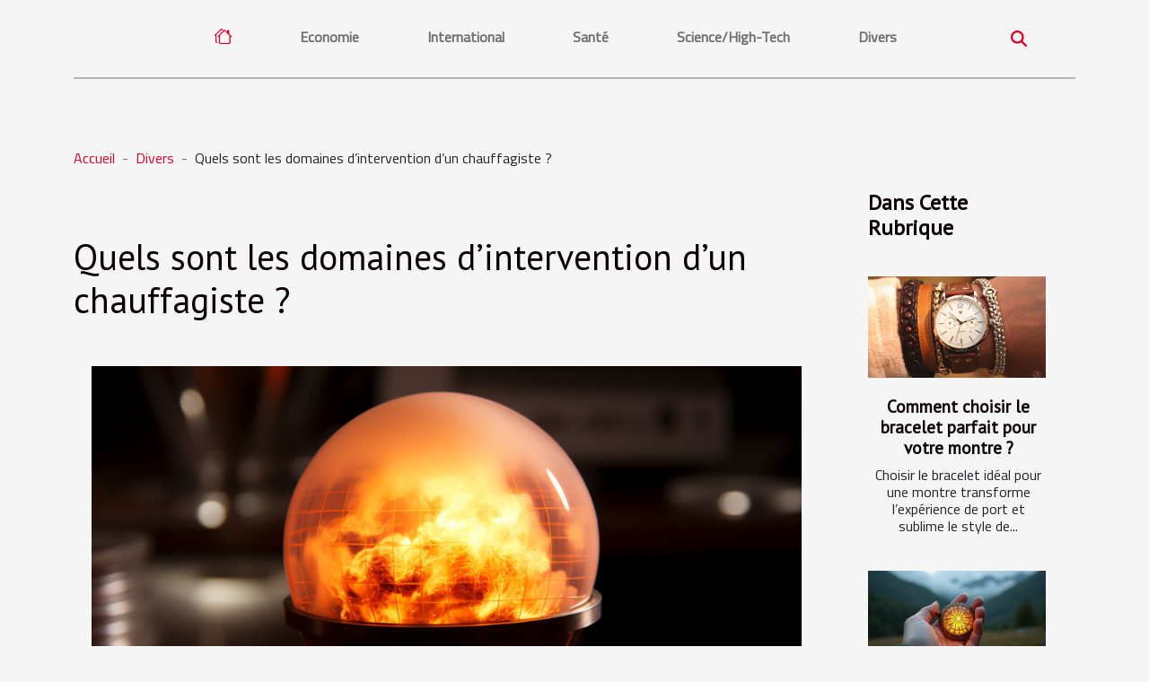

--- FILE ---
content_type: text/html; charset=UTF-8
request_url: https://eglise-reformee-loire-atlantique.org/quels-sont-les-domaines-dintervention-dun-chauffagiste
body_size: 14570
content:
<!DOCTYPE html>
    <html lang="fr">
<head>
    <meta charset="utf-8">
    <meta name="viewport" content="width=device-width, initial-scale=1">
    <title>Quels sont les domaines d’intervention d’un chauffagiste ?  | eglise-reformee-loire-atlantique.org</title>
<meta name="description" content="">

<meta name="robots" content="follow,index" />
<link rel="icon" type="image/png" href="/favicon.png" />
    <link rel="stylesheet" href="/css/style2.css">
</head>
<body>
    <header>
    <div class="container-fluid d-flex justify-content-center">
        <nav class="navbar container navbar-expand-xl m-0 pt-3 pb-3">
            <div class="container-fluid">
                <button class="navbar-toggler" type="button" data-bs-toggle="collapse" data-bs-target="#navbarSupportedContent" aria-controls="navbarSupportedContent" aria-expanded="false" aria-label="Toggle navigation">
                    <svg xmlns="http://www.w3.org/2000/svg" fill="currentColor" class="bi bi-list" viewBox="0 0 16 16">
                        <path fill-rule="evenodd" d="M2.5 12a.5.5 0 0 1 .5-.5h10a.5.5 0 0 1 0 1H3a.5.5 0 0 1-.5-.5m0-4a.5.5 0 0 1 .5-.5h10a.5.5 0 0 1 0 1H3a.5.5 0 0 1-.5-.5m0-4a.5.5 0 0 1 .5-.5h10a.5.5 0 0 1 0 1H3a.5.5 0 0 1-.5-.5"></path>
                    </svg>
                </button>
                <div class="collapse navbar-collapse" id="navbarSupportedContent">
                    <ul class="navbar-nav">
                                    <li class="nav-item"><a href="/" class="nav-link"><i></i></a></li>
                                                    <li class="nav-item">
    <a href="/economie" class="nav-link">Economie</a>
    </li>
                                    <li class="nav-item">
    <a href="/international" class="nav-link">International</a>
    </li>
                                    <li class="nav-item">
    <a href="/sante" class="nav-link">Santé</a>
    </li>
                                    <li class="nav-item">
    <a href="/sciencehigh-tech" class="nav-link">Science/High-Tech</a>
    </li>
                                    <li class="nav-item">
    <a href="/divers" class="nav-link">Divers</a>
    </li>
                            </ul>
                    <form class="d-flex" role="search" method="get" action="/search">
    <input type="search" class="form-control"  name="q" placeholder="Recherche" aria-label="Recherche"  pattern=".*\S.*" required>
    <button type="submit" class="btn">
        <svg xmlns="http://www.w3.org/2000/svg" width="18px" height="18px" fill="currentColor" viewBox="0 0 512 512">
                    <path d="M416 208c0 45.9-14.9 88.3-40 122.7L502.6 457.4c12.5 12.5 12.5 32.8 0 45.3s-32.8 12.5-45.3 0L330.7 376c-34.4 25.2-76.8 40-122.7 40C93.1 416 0 322.9 0 208S93.1 0 208 0S416 93.1 416 208zM208 352a144 144 0 1 0 0-288 144 144 0 1 0 0 288z"/>
                </svg>
    </button>
</form>
                </div>
            </div>
        </nav>
    </div>
</header>
<div class="container">
        <nav aria-label="breadcrumb"
               style="--bs-breadcrumb-divider: '-';" >
            <ol class="breadcrumb">
                <li class="breadcrumb-item"><a href="/">Accueil</a></li>
                                    <li class="breadcrumb-item  active ">
                        <a href="/divers" title="Divers">Divers</a>                    </li>
                                <li class="breadcrumb-item">
                    Quels sont les domaines d’intervention d’un chauffagiste ?                </li>
            </ol>
        </nav>
    </div>
<div class="container-fluid">
    <main class="container sidebar-minimal mt-2">
        <div class="row">
            <div class="col-lg-9 order-1 order-lg-2 col-12 main">

                                    <h1>
                        Quels sont les domaines d’intervention d’un chauffagiste ?                    </h1>
                
                    <img class="img-fluid" src="/images/quels-sont-les-domaines-dintervention-dun-chauffagiste.jpeg" alt="Quels sont les domaines d’intervention d’un chauffagiste ?">                                <article class="container main" ><details  open >
                    <summary>Sommaire</summary>
        
                                    <ol>
                                        <li>
                        <a href="javascript:;" onclick="document.querySelector('#anchor_0').scrollIntoView();">Utile lors des constructions neuves</a>
                    </li>
                                                                                    <li>
                        <a href="javascript:;" onclick="document.querySelector('#anchor_1').scrollIntoView();">Pour l’installation du chauffage</a>
                    </li>
                                                                                    <li>
                        <a href="javascript:;" onclick="document.querySelector('#anchor_2').scrollIntoView();">En cas de rénovation et d’installation</a>
                    </li>
                                                            </ol>
                        </details>

                    <div><p>Dans la recherche de confort dans sa maison, on doit faire appel à un certain nombre de professionnels, parmi lesquels le chauffagiste. Le rôle de ce dernier est parfois peu connu du public. Et pourtant, il est capable d’intervenir dans plusieurs domaines. Nous vous parlons des prérogatives d’un plombier dans la suite.</p>
<h2 id="anchor_0">Utile lors des constructions neuves</h2>
<p>Le plombier-chauffagiste peut intervenir sur une construction neuve. Ce dernier va se charger d’installer tout ce qui a rapport avec la zinguerie, le sanitaire et tout ce qui peut toucher le chauffage. Pour cela, il fera l’étude des plans et des possibilités, les dispositifs d’évacuation d’eau, etc.</p>
<p>De plus, il aura à faire des travaux de maçonnerie. D’abord, il va intervenir lors de la retouche des murs pour permettre l’entrée des tuyaux et ensuite lors de la réalisation des coffrages pour cacher les tuyauteries. Généralement, le chauffagiste intervient dans les travaux de raccordement à l’alimentation d’eau, de l’évacuation et de l’installation de la robinetterie. En quête d’un chauffagiste de qualité, vous pouvez consulter <a href="https://www.youtube.com/watch?v=YF-sXOlBC6Q">Les avis sur proxiserve en vidéo</a>.</p>
<h2 id="anchor_1">Pour l’installation du chauffage</h2>
<p>L’intervention d’un chauffagiste en cas de chauffage s’avère nécessaire. En effet, pour l’installation ou la mise en conformité du système de chauffage d’une maison, c’est à ce professionnel qu’on fait appel. En respectant les règles de sécurité en vigueur, il travaille sur la pose des éléments de chauffage. Vous pouvez faire appel à un plombier qui dispose de la mention RGE (Reconnu Garant de l’Environnement). Cela veut dire que ce dernier dispose des compétences nécessaires pour mener à bien son travail.</p>
<h2 id="anchor_2">En cas de rénovation et d’installation</h2>
<p>Le plombier-chauffagiste peut intervenir en cas de rénovation lorsque le propriétaire décide de réhabiliter ou de mettre en conformité ses installations. Il peut également réaliser l’installation des différents appareils de chauffage comme les chaudières et les radiateurs. Et pour conclure, le plombier-chauffagiste doit être efficace et rapide, car il agit souvent sur une urgence et dans les plus brefs délais.</p><div></article>            </div>
            <aside class="col-lg-3 order-2 order-lg-2 col-12 aside-right">
                <div class="list-flat-img">
                    <h2>Dans cette rubrique</h2>                            <section>

                    <figure><a href="/comment-choisir-le-bracelet-parfait-pour-votre-montre" title="Comment choisir le bracelet parfait pour votre montre ?"><img class="d-block w-100" src="/images/comment-choisir-le-bracelet-parfait-pour-votre-montre.jpeg" alt="Comment choisir le bracelet parfait pour votre montre ?"></a></figure>                    
                    <div>
                        <h3><a href="/comment-choisir-le-bracelet-parfait-pour-votre-montre" title="Comment choisir le bracelet parfait pour votre montre ?">Comment choisir le bracelet parfait pour votre montre ?</a></h3>                        <div>
Choisir le bracelet idéal pour une montre transforme l’expérience de port et sublime le style de...</div>                    </div>
                </section>
                            <section>

                    <figure><a href="/comment-choisir-le-meilleur-bijou-inspire-des-recits-epiques" title="Comment choisir le meilleur bijou inspiré des récits épiques ?"><img class="d-block w-100" src="/images/comment-choisir-le-meilleur-bijou-inspire-des-recits-epiques.jpeg" alt="Comment choisir le meilleur bijou inspiré des récits épiques ?"></a></figure>                    
                    <div>
                        <h3><a href="/comment-choisir-le-meilleur-bijou-inspire-des-recits-epiques" title="Comment choisir le meilleur bijou inspiré des récits épiques ?">Comment choisir le meilleur bijou inspiré des récits épiques ?</a></h3>                        <div>
Plongez dans l’univers fascinant des bijoux inspirés des récits épiques, où chaque pièce raconte...</div>                    </div>
                </section>
                            <section>

                    <figure><a href="/optimiser-lespace-de-votre-salon-exterieur-pour-plus-de-convivialite" title="Optimiser l&#039;espace de votre salon extérieur pour plus de convivialité"><img class="d-block w-100" src="/images/optimiser-lespace-de-votre-salon-exterieur-pour-plus-de-convivialite.jpeg" alt="Optimiser l&#039;espace de votre salon extérieur pour plus de convivialité"></a></figure>                    
                    <div>
                        <h3><a href="/optimiser-lespace-de-votre-salon-exterieur-pour-plus-de-convivialite" title="Optimiser l&#039;espace de votre salon extérieur pour plus de convivialité">Optimiser l'espace de votre salon extérieur pour plus de convivialité</a></h3>                        <div>
Créer un salon extérieur convivial est devenu l’objectif principal de ceux qui souhaitent...</div>                    </div>
                </section>
                            <section>

                    <figure><a href="/comment-choisir-les-meilleurs-chaussons-a-motif-de-chat" title="Comment choisir les meilleurs chaussons à motif de chat ?"><img class="d-block w-100" src="/images/comment-choisir-les-meilleurs-chaussons-a-motif-de-chat.jpeg" alt="Comment choisir les meilleurs chaussons à motif de chat ?"></a></figure>                    
                    <div>
                        <h3><a href="/comment-choisir-les-meilleurs-chaussons-a-motif-de-chat" title="Comment choisir les meilleurs chaussons à motif de chat ?">Comment choisir les meilleurs chaussons à motif de chat ?</a></h3>                        <div>  
Les chaussons à motif de chat connaissent un véritable engouement auprès des amoureux de félins...</div>                    </div>
                </section>
                                    </div>
            </aside>
        </div>
        <section class="newest-list">
        <div class="container">
                        <h2>Similaire</h2>
            <div class="row">
                                    <div class="col-12 col-md-4">
                        <figure><a href="/comment-choisir-le-bracelet-parfait-pour-votre-montre" title="Comment choisir le bracelet parfait pour votre montre ?"><img class="img-fluid" src="/images/comment-choisir-le-bracelet-parfait-pour-votre-montre.jpeg" alt="Comment choisir le bracelet parfait pour votre montre ?"></a></figure><figcaption>Comment choisir le bracelet parfait pour votre montre ?</figcaption>                        <div>
                                                    </div>
                        <h4><a href="/comment-choisir-le-bracelet-parfait-pour-votre-montre" title="Comment choisir le bracelet parfait pour votre montre ?">Comment choisir le bracelet parfait pour votre montre ?</a></h4>                        <time datetime="2026-01-16 09:50:04">Vendredi 16/01/2026 09:50</time>                        <div>
Choisir le bracelet idéal pour une montre transforme l’expérience de port et sublime le style de...</div>                    </div>
                                    <div class="col-12 col-md-4">
                        <figure><a href="/comment-choisir-le-meilleur-bijou-inspire-des-recits-epiques" title="Comment choisir le meilleur bijou inspiré des récits épiques ?"><img class="img-fluid" src="/images/comment-choisir-le-meilleur-bijou-inspire-des-recits-epiques.jpeg" alt="Comment choisir le meilleur bijou inspiré des récits épiques ?"></a></figure><figcaption>Comment choisir le meilleur bijou inspiré des récits épiques ?</figcaption>                        <div>
                                                    </div>
                        <h4><a href="/comment-choisir-le-meilleur-bijou-inspire-des-recits-epiques" title="Comment choisir le meilleur bijou inspiré des récits épiques ?">Comment choisir le meilleur bijou inspiré des récits épiques ?</a></h4>                        <time datetime="2026-01-13 11:08:06">Mardi 13/01/2026 11:08</time>                        <div>
Plongez dans l’univers fascinant des bijoux inspirés des récits épiques, où chaque pièce raconte...</div>                    </div>
                                    <div class="col-12 col-md-4">
                        <figure><a href="/optimiser-lespace-de-votre-salon-exterieur-pour-plus-de-convivialite" title="Optimiser l&#039;espace de votre salon extérieur pour plus de convivialité"><img class="img-fluid" src="/images/optimiser-lespace-de-votre-salon-exterieur-pour-plus-de-convivialite.jpeg" alt="Optimiser l&#039;espace de votre salon extérieur pour plus de convivialité"></a></figure><figcaption>Optimiser l'espace de votre salon extérieur pour plus de convivialité</figcaption>                        <div>
                                                    </div>
                        <h4><a href="/optimiser-lespace-de-votre-salon-exterieur-pour-plus-de-convivialite" title="Optimiser l&#039;espace de votre salon extérieur pour plus de convivialité">Optimiser l'espace de votre salon extérieur pour plus de convivialité</a></h4>                        <time datetime="2026-01-02 10:53:32">Vendredi 02/01/2026 10:53</time>                        <div>
Créer un salon extérieur convivial est devenu l’objectif principal de ceux qui souhaitent...</div>                    </div>
                                    <div class="col-12 col-md-4">
                        <figure><a href="/comment-choisir-les-meilleurs-chaussons-a-motif-de-chat" title="Comment choisir les meilleurs chaussons à motif de chat ?"><img class="img-fluid" src="/images/comment-choisir-les-meilleurs-chaussons-a-motif-de-chat.jpeg" alt="Comment choisir les meilleurs chaussons à motif de chat ?"></a></figure><figcaption>Comment choisir les meilleurs chaussons à motif de chat ?</figcaption>                        <div>
                                                    </div>
                        <h4><a href="/comment-choisir-les-meilleurs-chaussons-a-motif-de-chat" title="Comment choisir les meilleurs chaussons à motif de chat ?">Comment choisir les meilleurs chaussons à motif de chat ?</a></h4>                        <time datetime="2025-12-17 11:39:57">Mercredi 17/12/2025 11:39</time>                        <div>  
Les chaussons à motif de chat connaissent un véritable engouement auprès des amoureux de félins...</div>                    </div>
                                    <div class="col-12 col-md-4">
                        <figure><a href="/comment-choisir-le-cadeau-de-noel-ideal-pour-chaque-age" title="Comment choisir le cadeau de Noël idéal pour chaque âge ?"><img class="img-fluid" src="/images/comment-choisir-le-cadeau-de-noel-ideal-pour-chaque-age.jpeg" alt="Comment choisir le cadeau de Noël idéal pour chaque âge ?"></a></figure><figcaption>Comment choisir le cadeau de Noël idéal pour chaque âge ?</figcaption>                        <div>
                                                    </div>
                        <h4><a href="/comment-choisir-le-cadeau-de-noel-ideal-pour-chaque-age" title="Comment choisir le cadeau de Noël idéal pour chaque âge ?">Comment choisir le cadeau de Noël idéal pour chaque âge ?</a></h4>                        <time datetime="2025-12-13 09:38:04">Samedi 13/12/2025 09:38</time>                        <div>
Trouver le cadeau de Noël parfait pour chaque âge peut sembler être un véritable défi au fil des...</div>                    </div>
                                    <div class="col-12 col-md-4">
                        <figure><a href="/maximiser-lespace-de-vie-dans-un-petit-appartement" title="Maximiser l&#039;espace de vie dans un petit appartement"><img class="img-fluid" src="/images/maximiser-lespace-de-vie-dans-un-petit-appartement.jpeg" alt="Maximiser l&#039;espace de vie dans un petit appartement"></a></figure><figcaption>Maximiser l'espace de vie dans un petit appartement</figcaption>                        <div>
                                                    </div>
                        <h4><a href="/maximiser-lespace-de-vie-dans-un-petit-appartement" title="Maximiser l&#039;espace de vie dans un petit appartement">Maximiser l'espace de vie dans un petit appartement</a></h4>                        <time datetime="2025-11-30 09:48:04">Dimanche 30/11/2025 09:48</time>                        <div>Vivre dans un petit appartement peut représenter un véritable défi en matière d’organisation et...</div>                    </div>
                                    <div class="col-12 col-md-4">
                        <figure><a href="/les-livres-illustres-par-des-artistes-un-voyage-au-coeur-de-lart" title="Les livres illustrés par des artistes : un voyage au cœur de l&#039;art"><img class="img-fluid" src="/images/les-livres-illustres-par-des-artistes-un-voyage-au-coeur-de-lart.jpeg" alt="Les livres illustrés par des artistes : un voyage au cœur de l&#039;art"></a></figure><figcaption>Les livres illustrés par des artistes : un voyage au cœur de l'art</figcaption>                        <div>
                                                    </div>
                        <h4><a href="/les-livres-illustres-par-des-artistes-un-voyage-au-coeur-de-lart" title="Les livres illustrés par des artistes : un voyage au cœur de l&#039;art">Les livres illustrés par des artistes : un voyage au cœur de l'art</a></h4>                        <time datetime="2025-11-01 04:24:10">Samedi 01/11/2025 04:24</time>                        <div>Plongez dans l'univers fascinant des livres illustrés par des artistes et laissez-vous entraîner...</div>                    </div>
                                    <div class="col-12 col-md-4">
                        <figure><a href="/comment-choisir-un-coffret-de-parfum-pour-la-fete-des-meres" title="Comment choisir un coffret de parfum pour la fête des mères ?"><img class="img-fluid" src="/images/comment-choisir-un-coffret-de-parfum-pour-la-fete-des-meres.jpg" alt="Comment choisir un coffret de parfum pour la fête des mères ?"></a></figure><figcaption>Comment choisir un coffret de parfum pour la fête des mères ?</figcaption>                        <div>
                                                    </div>
                        <h4><a href="/comment-choisir-un-coffret-de-parfum-pour-la-fete-des-meres" title="Comment choisir un coffret de parfum pour la fête des mères ?">Comment choisir un coffret de parfum pour la fête des mères ?</a></h4>                        <time datetime="2025-10-29 10:04:06">Mercredi 29/10/2025 10:04</time>                        <div>
Choisir le coffret de parfum idéal pour la fête des mères peut sembler délicat face à une offre...</div>                    </div>
                                    <div class="col-12 col-md-4">
                        <figure><a href="/pilotage-pour-debutants-quelles-sont-les-premieres-etapes" title="Pilotage pour débutants : quelles sont les premières étapes ?"><img class="img-fluid" src="/images/pilotage-pour-debutants-quelles-sont-les-premieres-etapes.jpg" alt="Pilotage pour débutants : quelles sont les premières étapes ?"></a></figure><figcaption>Pilotage pour débutants : quelles sont les premières étapes ?</figcaption>                        <div>
                                                    </div>
                        <h4><a href="/pilotage-pour-debutants-quelles-sont-les-premieres-etapes" title="Pilotage pour débutants : quelles sont les premières étapes ?">Pilotage pour débutants : quelles sont les premières étapes ?</a></h4>                        <time datetime="2025-08-20 22:08:07">Mercredi 20/08/2025 22:08</time>                        <div>
Le monde du pilotage fascine et attire de nombreux passionnés, mais franchir le cap peut sembler...</div>                    </div>
                                    <div class="col-12 col-md-4">
                        <figure><a href="/through-history-la-plus-belle-selection-daccessoires-medievaux" title="Through History, la plus belle sélection d’accessoires médiévaux !"><img class="img-fluid" src="/images/Design-sans-titre-2025-07-15-T162257-218.jpg" alt="Through History, la plus belle sélection d’accessoires médiévaux !"></a></figure><figcaption>Through History, la plus belle sélection d’accessoires médiévaux !</figcaption>                        <div>
                                                    </div>
                        <h4><a href="/through-history-la-plus-belle-selection-daccessoires-medievaux" title="Through History, la plus belle sélection d’accessoires médiévaux !">Through History, la plus belle sélection d’accessoires médiévaux !</a></h4>                        <time datetime="2025-07-15 16:26:02">Mardi 15/07/2025 16:26</time>                        <div>Parce que la reconstitution historique d’une époque, quelle qu’elle soit, se doit d’être fidèle...</div>                    </div>
                                    <div class="col-12 col-md-4">
                        <figure><a href="/comment-choisir-la-capacite-ideale-de-votre-poubelle-de-cuisine" title="Comment choisir la capacité idéale de votre poubelle de cuisine ?"><img class="img-fluid" src="/images/comment-choisir-la-capacite-ideale-de-votre-poubelle-de-cuisine.jpg" alt="Comment choisir la capacité idéale de votre poubelle de cuisine ?"></a></figure><figcaption>Comment choisir la capacité idéale de votre poubelle de cuisine ?</figcaption>                        <div>
                                                    </div>
                        <h4><a href="/comment-choisir-la-capacite-ideale-de-votre-poubelle-de-cuisine" title="Comment choisir la capacité idéale de votre poubelle de cuisine ?">Comment choisir la capacité idéale de votre poubelle de cuisine ?</a></h4>                        <time datetime="2025-07-02 13:25:03">Mercredi 02/07/2025 13:25</time>                        <div>
Choisir la capacité adéquate de votre poubelle de cuisine n’est pas toujours aussi simple qu’il...</div>                    </div>
                                    <div class="col-12 col-md-4">
                        <figure><a href="/comment-utiliser-un-calendrier-de-journees-mondiales-pour-dynamiser-votre-contenu" title="Comment utiliser un calendrier de journées mondiales pour dynamiser votre contenu"><img class="img-fluid" src="/images/comment-utiliser-un-calendrier-de-journees-mondiales-pour-dynamiser-votre-contenu.jpg" alt="Comment utiliser un calendrier de journées mondiales pour dynamiser votre contenu"></a></figure><figcaption>Comment utiliser un calendrier de journées mondiales pour dynamiser votre contenu</figcaption>                        <div>
                                                    </div>
                        <h4><a href="/comment-utiliser-un-calendrier-de-journees-mondiales-pour-dynamiser-votre-contenu" title="Comment utiliser un calendrier de journées mondiales pour dynamiser votre contenu">Comment utiliser un calendrier de journées mondiales pour dynamiser votre contenu</a></h4>                        <time datetime="2025-06-07 01:26:05">Samedi 07/06/2025 01:26</time>                        <div>
Saisir l’opportunité des journées mondiales peut métamorphoser la stratégie de contenu de toute...</div>                    </div>
                                    <div class="col-12 col-md-4">
                        <figure><a href="/comment-organiser-une-chasse-au-tresor-educative-pour-enfants" title="Comment organiser une chasse au trésor éducative pour enfants"><img class="img-fluid" src="/images/comment-organiser-une-chasse-au-tresor-educative-pour-enfants.jpeg" alt="Comment organiser une chasse au trésor éducative pour enfants"></a></figure><figcaption>Comment organiser une chasse au trésor éducative pour enfants</figcaption>                        <div>
                                                    </div>
                        <h4><a href="/comment-organiser-une-chasse-au-tresor-educative-pour-enfants" title="Comment organiser une chasse au trésor éducative pour enfants">Comment organiser une chasse au trésor éducative pour enfants</a></h4>                        <time datetime="2025-06-03 09:46:32">Mardi 03/06/2025 09:46</time>                        <div>
Organiser une chasse au trésor éducative pour enfants est une méthode ludique pour stimuler la...</div>                    </div>
                                    <div class="col-12 col-md-4">
                        <figure><a href="/conseils-pour-maintenir-la-proprete-de-vos-vitres-tout-au-long-de-lannee" title="Conseils pour maintenir la propreté de vos vitres tout au long de l&#039;année"><img class="img-fluid" src="/images/conseils-pour-maintenir-la-proprete-de-vos-vitres-tout-au-long-de-lannee.jpeg" alt="Conseils pour maintenir la propreté de vos vitres tout au long de l&#039;année"></a></figure><figcaption>Conseils pour maintenir la propreté de vos vitres tout au long de l'année</figcaption>                        <div>
                                                    </div>
                        <h4><a href="/conseils-pour-maintenir-la-proprete-de-vos-vitres-tout-au-long-de-lannee" title="Conseils pour maintenir la propreté de vos vitres tout au long de l&#039;année">Conseils pour maintenir la propreté de vos vitres tout au long de l'année</a></h4>                        <time datetime="2025-05-15 13:28:05">Jeudi 15/05/2025 13:28</time>                        <div>
Les vitres étincelantes sont le reflet d'un intérieur soigné et d'un espace de vie lumineux....</div>                    </div>
                                    <div class="col-12 col-md-4">
                        <figure><a href="/comment-choisir-la-meilleure-tente-personnalisable-pour-votre-evenement" title="Comment choisir la meilleure tente personnalisable pour votre événement"><img class="img-fluid" src="/images/comment-choisir-la-meilleure-tente-personnalisable-pour-votre-evenement.jpeg" alt="Comment choisir la meilleure tente personnalisable pour votre événement"></a></figure><figcaption>Comment choisir la meilleure tente personnalisable pour votre événement</figcaption>                        <div>
                                                    </div>
                        <h4><a href="/comment-choisir-la-meilleure-tente-personnalisable-pour-votre-evenement" title="Comment choisir la meilleure tente personnalisable pour votre événement">Comment choisir la meilleure tente personnalisable pour votre événement</a></h4>                        <time datetime="2025-05-13 13:24:03">Mardi 13/05/2025 13:24</time>                        <div>
L'organisation d'un événement extérieur nécessite une attention particulière à de nombreux détails...</div>                    </div>
                                    <div class="col-12 col-md-4">
                        <figure><a href="/guide-pour-choisir-un-corset-qui-met-en-valeur-chaque-silhouette" title="Guide pour choisir un corset qui met en valeur chaque silhouette"><img class="img-fluid" src="/images/guide-pour-choisir-un-corset-qui-met-en-valeur-chaque-silhouette.jpg" alt="Guide pour choisir un corset qui met en valeur chaque silhouette"></a></figure><figcaption>Guide pour choisir un corset qui met en valeur chaque silhouette</figcaption>                        <div>
                                                    </div>
                        <h4><a href="/guide-pour-choisir-un-corset-qui-met-en-valeur-chaque-silhouette" title="Guide pour choisir un corset qui met en valeur chaque silhouette">Guide pour choisir un corset qui met en valeur chaque silhouette</a></h4>                        <time datetime="2025-04-30 12:24:06">Mercredi 30/04/2025 12:24</time>                        <div>
La quête du corset parfait peut s'apparenter à la recherche d'une pièce maîtresse dans une...</div>                    </div>
                                    <div class="col-12 col-md-4">
                        <figure><a href="/guide-complet-pour-choisir-le-champagne-ideal-pour-chaque-occasion" title="Guide complet pour choisir le champagne idéal pour chaque occasion"><img class="img-fluid" src="/images/guide-complet-pour-choisir-le-champagne-ideal-pour-chaque-occasion.jpeg" alt="Guide complet pour choisir le champagne idéal pour chaque occasion"></a></figure><figcaption>Guide complet pour choisir le champagne idéal pour chaque occasion</figcaption>                        <div>
                                                    </div>
                        <h4><a href="/guide-complet-pour-choisir-le-champagne-ideal-pour-chaque-occasion" title="Guide complet pour choisir le champagne idéal pour chaque occasion">Guide complet pour choisir le champagne idéal pour chaque occasion</a></h4>                        <time datetime="2025-01-22 10:20:04">Mercredi 22/01/2025 10:20</time>                        <div>
Le champagne, synonyme de festivités et de célébrations, s'invite à nos tables pour marquer des...</div>                    </div>
                                    <div class="col-12 col-md-4">
                        <figure><a href="/vers-quel-avocat-sur-perpignan-se-tourner" title="Vers quel avocat sur Perpignan se tourner ?"><img class="img-fluid" src="/images/A-1.jpg" alt="Vers quel avocat sur Perpignan se tourner ?"></a></figure><figcaption>Vers quel avocat sur Perpignan se tourner ?</figcaption>                        <div>
                                                    </div>
                        <h4><a href="/vers-quel-avocat-sur-perpignan-se-tourner" title="Vers quel avocat sur Perpignan se tourner ?">Vers quel avocat sur Perpignan se tourner ?</a></h4>                        <time datetime="2024-12-11 14:52:02">Mercredi 11/12/2024 14:52</time>                        <div>Choisir un avocat repr&eacute;sente une &eacute;tape d&eacute;terminante, particuli&egrave;rement...</div>                    </div>
                                    <div class="col-12 col-md-4">
                        <figure><a href="/maximiser-vos-chances-de-rencontres-en-ligne-avec-un-profil-attrayant" title="Maximiser vos chances de rencontres en ligne avec un profil attrayant"><img class="img-fluid" src="/images/maximiser-vos-chances-de-rencontres-en-ligne-avec-un-profil-attrayant.jpeg" alt="Maximiser vos chances de rencontres en ligne avec un profil attrayant"></a></figure><figcaption>Maximiser vos chances de rencontres en ligne avec un profil attrayant</figcaption>                        <div>
                                                    </div>
                        <h4><a href="/maximiser-vos-chances-de-rencontres-en-ligne-avec-un-profil-attrayant" title="Maximiser vos chances de rencontres en ligne avec un profil attrayant">Maximiser vos chances de rencontres en ligne avec un profil attrayant</a></h4>                        <time datetime="2024-08-21 09:44:05">Mercredi 21/08/2024 09:44</time>                        <div>
Dans l'univers des rencontres en ligne, la création d'un profil qui attire l'attention constitue...</div>                    </div>
                                    <div class="col-12 col-md-4">
                        <figure><a href="/comment-integrer-une-cave-a-vin-climatisee-dans-votre-cuisine" title="Comment intégrer une cave à vin climatisée dans votre cuisine"><img class="img-fluid" src="/images/comment-integrer-une-cave-a-vin-climatisee-dans-votre-cuisine.jpeg" alt="Comment intégrer une cave à vin climatisée dans votre cuisine"></a></figure><figcaption>Comment intégrer une cave à vin climatisée dans votre cuisine</figcaption>                        <div>
                                                    </div>
                        <h4><a href="/comment-integrer-une-cave-a-vin-climatisee-dans-votre-cuisine" title="Comment intégrer une cave à vin climatisée dans votre cuisine">Comment intégrer une cave à vin climatisée dans votre cuisine</a></h4>                        <time datetime="2024-08-16 00:58:03">Vendredi 16/08/2024 00:58</time>                        <div>
La dégustation de vin est un art qui mérite un cadre à la hauteur de sa finesse. Intégrer une...</div>                    </div>
                                    <div class="col-12 col-md-4">
                        <figure><a href="/comment-le-design-scandinave-influence-les-tendances-de-mobilier-moderne" title="Comment le design scandinave influence les tendances de mobilier moderne"><img class="img-fluid" src="/images/comment-le-design-scandinave-influence-les-tendances-de-mobilier-moderne.jpg" alt="Comment le design scandinave influence les tendances de mobilier moderne"></a></figure><figcaption>Comment le design scandinave influence les tendances de mobilier moderne</figcaption>                        <div>
                                                    </div>
                        <h4><a href="/comment-le-design-scandinave-influence-les-tendances-de-mobilier-moderne" title="Comment le design scandinave influence les tendances de mobilier moderne">Comment le design scandinave influence les tendances de mobilier moderne</a></h4>                        <time datetime="2024-07-10 22:48:03">Mercredi 10/07/2024 22:48</time>                        <div>
Le design scandinave, avec sa simplicité épurée et son esthétique fonctionnelle, a su s'imposer...</div>                    </div>
                                    <div class="col-12 col-md-4">
                        <figure><a href="/limpact-de-la-culture-populaire-sur-la-diplomatie-culturelle-francaise" title="L&#039;impact de la culture populaire sur la diplomatie culturelle française"><img class="img-fluid" src="/images/limpact-de-la-culture-populaire-sur-la-diplomatie-culturelle-francaise.jpeg" alt="L&#039;impact de la culture populaire sur la diplomatie culturelle française"></a></figure><figcaption>L'impact de la culture populaire sur la diplomatie culturelle française</figcaption>                        <div>
                                                    </div>
                        <h4><a href="/limpact-de-la-culture-populaire-sur-la-diplomatie-culturelle-francaise" title="L&#039;impact de la culture populaire sur la diplomatie culturelle française">L'impact de la culture populaire sur la diplomatie culturelle française</a></h4>                        <time datetime="2024-05-31 00:10:03">Vendredi 31/05/2024 00:10</time>                        <div>
Dans une ère où la mondialisation et les échanges interculturels se trouvent au cœur des...</div>                    </div>
                                    <div class="col-12 col-md-4">
                        <figure><a href="/les-elements-essentiels-a-considerer-pour-monter-son-premier-kit-de-tatouage-maison" title="Les éléments essentiels à considérer pour monter son premier kit de tatouage maison"><img class="img-fluid" src="/images/les-elements-essentiels-a-considerer-pour-monter-son-premier-kit-de-tatouage-maison.jpg" alt="Les éléments essentiels à considérer pour monter son premier kit de tatouage maison"></a></figure><figcaption>Les éléments essentiels à considérer pour monter son premier kit de tatouage maison</figcaption>                        <div>
                                                    </div>
                        <h4><a href="/les-elements-essentiels-a-considerer-pour-monter-son-premier-kit-de-tatouage-maison" title="Les éléments essentiels à considérer pour monter son premier kit de tatouage maison">Les éléments essentiels à considérer pour monter son premier kit de tatouage maison</a></h4>                        <time datetime="2024-02-23 23:06:04">Vendredi 23/02/2024 23:06</time>                        <div>
La culture du tatouage a traversé les âges, se parant de mythes, d'histoires et d'une esthétique...</div>                    </div>
                                    <div class="col-12 col-md-4">
                        <figure><a href="/les-avantages-des-ballons-helium-dans-la-promotion-des-destinations-touristiques" title="Les avantages des ballons hélium dans la promotion des destinations touristiques"><img class="img-fluid" src="/images/les-avantages-des-ballons-helium-dans-la-promotion-des-destinations-touristiques.jpeg" alt="Les avantages des ballons hélium dans la promotion des destinations touristiques"></a></figure><figcaption>Les avantages des ballons hélium dans la promotion des destinations touristiques</figcaption>                        <div>
                                                    </div>
                        <h4><a href="/les-avantages-des-ballons-helium-dans-la-promotion-des-destinations-touristiques" title="Les avantages des ballons hélium dans la promotion des destinations touristiques">Les avantages des ballons hélium dans la promotion des destinations touristiques</a></h4>                        <time datetime="2024-01-04 00:06:05">Jeudi 04/01/2024 00:06</time>                        <div>
La magie aérienne des ballons hélium n'a cessé d'enchanter petits et grands au fil des siècles....</div>                    </div>
                                    <div class="col-12 col-md-4">
                        <figure><a href="/faut-il-confier-la-renovation-de-sa-maison-a-un-expert" title="Faut-il confier la rénovation de sa maison à un expert ?"><img class="img-fluid" src="/images/faut-il-confier-la-renovation-de-sa-maison-a-un-expert.jpeg" alt="Faut-il confier la rénovation de sa maison à un expert ?"></a></figure><figcaption>Faut-il confier la rénovation de sa maison à un expert ?</figcaption>                        <div>
                                                    </div>
                        <h4><a href="/faut-il-confier-la-renovation-de-sa-maison-a-un-expert" title="Faut-il confier la rénovation de sa maison à un expert ?">Faut-il confier la rénovation de sa maison à un expert ?</a></h4>                        <time datetime="2023-11-02 15:36:33">Jeudi 02/11/2023 15:36</time>                        <div>Mallette d’outils de bricolage, quelques vidéos DIY, la rénovation de sa maison n’a jamais été...</div>                    </div>
                                    <div class="col-12 col-md-4">
                        <figure><a href="/femme-cougar-comment-en-rencontrer-un" title="Femme cougar : comment en rencontrer une ?"><img class="img-fluid" src="/images/femme-cougar-comment-en-rencontrer-une.jpg" alt="Femme cougar : comment en rencontrer une ?"></a></figure><figcaption>Femme cougar : comment en rencontrer une ?</figcaption>                        <div>
                                                    </div>
                        <h4><a href="/femme-cougar-comment-en-rencontrer-un" title="Femme cougar : comment en rencontrer une ?">Femme cougar : comment en rencontrer une ?</a></h4>                        <time datetime="2023-11-02 15:36:30">Jeudi 02/11/2023 15:36</time>                        <div>À la suite d’une médiatisation de ce phénomène, les femmes cougars qui s’adonnent à cette activité...</div>                    </div>
                                    <div class="col-12 col-md-4">
                        <figure><a href="/les-tendances-actuelles-dans-la-joaillerie-en-diamant-de-laboratoire" title="Les tendances actuelles dans la joaillerie en diamant de laboratoire"><img class="img-fluid" src="/images/les-tendances-actuelles-dans-la-joaillerie-en-diamant-de-laboratoire.jpeg" alt="Les tendances actuelles dans la joaillerie en diamant de laboratoire"></a></figure><figcaption>Les tendances actuelles dans la joaillerie en diamant de laboratoire</figcaption>                        <div>
                                                    </div>
                        <h4><a href="/les-tendances-actuelles-dans-la-joaillerie-en-diamant-de-laboratoire" title="Les tendances actuelles dans la joaillerie en diamant de laboratoire">Les tendances actuelles dans la joaillerie en diamant de laboratoire</a></h4>                        <time datetime="2023-08-31 02:32:05">Jeudi 31/08/2023 02:32</time>                        <div>
L'industrie de la joaillerie a connu de nombreuses transformations au fil des années. L'un des...</div>                    </div>
                                    <div class="col-12 col-md-4">
                        <figure><a href="/pourquoi-soffrir-une-meilleure-lampe-de-lecture" title="Pourquoi s’offrir une meilleure lampe de lecture ?"><img class="img-fluid" src="/images/pourquoi-soffrir-une-meilleure-lampe-de-lecture.jpeg" alt="Pourquoi s’offrir une meilleure lampe de lecture ?"></a></figure><figcaption>Pourquoi s’offrir une meilleure lampe de lecture ?</figcaption>                        <div>
                                                    </div>
                        <h4><a href="/pourquoi-soffrir-une-meilleure-lampe-de-lecture" title="Pourquoi s’offrir une meilleure lampe de lecture ?">Pourquoi s’offrir une meilleure lampe de lecture ?</a></h4>                        <time datetime="2023-08-10 02:32:02">Jeudi 10/08/2023 02:32</time>                        <div>La lecture nocturne en toute discrétion est une nécessité pour s’enrichir intellectuellement....</div>                    </div>
                                    <div class="col-12 col-md-4">
                        <figure><a href="/pourquoi-utiliser-un-meilleur-casque-audio" title="Pourquoi utiliser un meilleur casque audio ?"><img class="img-fluid" src="/images/pourquoi-utiliser-un-meilleur-casque-audio.jpeg" alt="Pourquoi utiliser un meilleur casque audio ?"></a></figure><figcaption>Pourquoi utiliser un meilleur casque audio ?</figcaption>                        <div>
                                                    </div>
                        <h4><a href="/pourquoi-utiliser-un-meilleur-casque-audio" title="Pourquoi utiliser un meilleur casque audio ?">Pourquoi utiliser un meilleur casque audio ?</a></h4>                        <time datetime="2023-07-29 04:00:02">Samedi 29/07/2023 04:00</time>                        <div>L’utilisation du casque audio répond à plusieurs besoins. Il joue un rôle important pour les...</div>                    </div>
                                    <div class="col-12 col-md-4">
                        <figure><a href="/3-recettes-naturelles-pour-lutter-contre-les-rides-du-visage" title="3 recettes naturelles pour lutter contre les rides du visage"><img class="img-fluid" src="/images/3-recettes-naturelles-pour-lutter-contre-les-rides-du-visage.jpeg" alt="3 recettes naturelles pour lutter contre les rides du visage"></a></figure><figcaption>3 recettes naturelles pour lutter contre les rides du visage</figcaption>                        <div>
                                                    </div>
                        <h4><a href="/3-recettes-naturelles-pour-lutter-contre-les-rides-du-visage" title="3 recettes naturelles pour lutter contre les rides du visage">3 recettes naturelles pour lutter contre les rides du visage</a></h4>                        <time datetime="2023-06-28 02:18:02">Mercredi 28/06/2023 02:18</time>                        <div>À partie d’un certain âge, vous allez commencer par remarquer les rides sur votre visage. Pour...</div>                    </div>
                                    <div class="col-12 col-md-4">
                        <figure><a href="/pourquoi-recuperer-les-eaux-de-pluies-avec-les-cuves" title="Pourquoi récupérer les eaux de pluies avec les cuves ?"><img class="img-fluid" src="/images/pourquoi-recuperer-les-eaux-de-pluies-avec-les-cuves.jpeg" alt="Pourquoi récupérer les eaux de pluies avec les cuves ?"></a></figure><figcaption>Pourquoi récupérer les eaux de pluies avec les cuves ?</figcaption>                        <div>
                                                    </div>
                        <h4><a href="/pourquoi-recuperer-les-eaux-de-pluies-avec-les-cuves" title="Pourquoi récupérer les eaux de pluies avec les cuves ?">Pourquoi récupérer les eaux de pluies avec les cuves ?</a></h4>                        <time datetime="2023-06-26 02:58:02">Lundi 26/06/2023 02:58</time>                        <div>Plusieurs personnes font usage des cuves pour récupérer les eaux de pluie et s’en servir. Les...</div>                    </div>
                                    <div class="col-12 col-md-4">
                        <figure><a href="/que-savoir-dune-raquette-tue-mouche-electrique" title="Que savoir d’une raquette tue mouche électrique ?"><img class="img-fluid" src="/images/que-savoir-dune-raquette-tue-mouche-electrique.jpg" alt="Que savoir d’une raquette tue mouche électrique ?"></a></figure><figcaption>Que savoir d’une raquette tue mouche électrique ?</figcaption>                        <div>
                                                    </div>
                        <h4><a href="/que-savoir-dune-raquette-tue-mouche-electrique" title="Que savoir d’une raquette tue mouche électrique ?">Que savoir d’une raquette tue mouche électrique ?</a></h4>                        <time datetime="2023-06-24 03:46:02">Samedi 24/06/2023 03:46</time>                        <div>Apparue sur le marché il y a quelques années, la raquette tue mouche électrique avait à l’origine...</div>                    </div>
                                    <div class="col-12 col-md-4">
                        <figure><a href="/quelques-astuces-simples-pour-prendre-du-poids-rapidement" title="Quelques astuces simples pour prendre du poids rapidement"><img class="img-fluid" src="/images/quelques-astuces-simples-pour-prendre-du-poids-rapidement.jpg" alt="Quelques astuces simples pour prendre du poids rapidement"></a></figure><figcaption>Quelques astuces simples pour prendre du poids rapidement</figcaption>                        <div>
                                                    </div>
                        <h4><a href="/quelques-astuces-simples-pour-prendre-du-poids-rapidement" title="Quelques astuces simples pour prendre du poids rapidement">Quelques astuces simples pour prendre du poids rapidement</a></h4>                        <time datetime="2023-06-12 07:14:02">Lundi 12/06/2023 07:14</time>                        <div>Prendre du poids peut être une tâche difficile, surtout si vous ne disposez pas des informations...</div>                    </div>
                                    <div class="col-12 col-md-4">
                        <figure><a href="/comment-faire-pour-generer-des-revenus-supplementaires-a-la-fin-du-mois" title="Comment faire pour générer des revenus supplémentaires à la fin du mois ?"><img class="img-fluid" src="/images/comment-faire-pour-generer-des-revenus-supplementaires-a-la-fin-du-mois.jpeg" alt="Comment faire pour générer des revenus supplémentaires à la fin du mois ?"></a></figure><figcaption>Comment faire pour générer des revenus supplémentaires à la fin du mois ?</figcaption>                        <div>
                                                    </div>
                        <h4><a href="/comment-faire-pour-generer-des-revenus-supplementaires-a-la-fin-du-mois" title="Comment faire pour générer des revenus supplémentaires à la fin du mois ?">Comment faire pour générer des revenus supplémentaires à la fin du mois ?</a></h4>                        <time datetime="2023-06-12 07:08:02">Lundi 12/06/2023 07:08</time>                        <div>Lorsque vous avez un travail qui vous génère un revenu mensuel, celà peut être insuffisant pour...</div>                    </div>
                                    <div class="col-12 col-md-4">
                        <figure><a href="/quelles-sont-les-sanctions-encourues-par-lauteur-dune-fusillade" title="Quelles sont les sanctions encourues par l&#039;auteur d&#039;une fusillade ?"><img class="img-fluid" src="/images/quelles-sont-les-sanctions-encourues-par-lauteur-dune-fusillade.jpg" alt="Quelles sont les sanctions encourues par l&#039;auteur d&#039;une fusillade ?"></a></figure><figcaption>Quelles sont les sanctions encourues par l'auteur d'une fusillade ?</figcaption>                        <div>
                                                    </div>
                        <h4><a href="/quelles-sont-les-sanctions-encourues-par-lauteur-dune-fusillade" title="Quelles sont les sanctions encourues par l&#039;auteur d&#039;une fusillade ?">Quelles sont les sanctions encourues par l'auteur d'une fusillade ?</a></h4>                        <time datetime="2023-06-01 03:38:02">Jeudi 01/06/2023 03:38</time>                        <div>Le développement du monde a débouché sur certains vices qui portent atteinte à la quiétude, la...</div>                    </div>
                                    <div class="col-12 col-md-4">
                        <figure><a href="/comment-faire-le-meilleur-choix-de-whisky" title="Comment faire le meilleur choix de whisky ?"><img class="img-fluid" src="/images/comment-faire-le-meilleur-choix-de-whisky.jpg" alt="Comment faire le meilleur choix de whisky ?"></a></figure><figcaption>Comment faire le meilleur choix de whisky ?</figcaption>                        <div>
                                                    </div>
                        <h4><a href="/comment-faire-le-meilleur-choix-de-whisky" title="Comment faire le meilleur choix de whisky ?">Comment faire le meilleur choix de whisky ?</a></h4>                        <time datetime="2023-05-24 01:40:02">Mercredi 24/05/2023 01:40</time>                        <div>Le whisky est l'une des liqueurs les plus appréciées au monde pour différents types d'occasion....</div>                    </div>
                                    <div class="col-12 col-md-4">
                        <figure><a href="/situation-critique-de-fuite-deau-comment-resoudre-cette-situation-a-chatillon" title="Situation critique de fuite d&#039;eau : comment résoudre cette situation à Châtillon ?"><img class="img-fluid" src="/images/situation-critique-de-fuite-deau-comment-resoudre-cette-situation-a-chatillon.jpg" alt="Situation critique de fuite d&#039;eau : comment résoudre cette situation à Châtillon ?"></a></figure><figcaption>Situation critique de fuite d'eau : comment résoudre cette situation à Châtillon ?</figcaption>                        <div>
                                                    </div>
                        <h4><a href="/situation-critique-de-fuite-deau-comment-resoudre-cette-situation-a-chatillon" title="Situation critique de fuite d&#039;eau : comment résoudre cette situation à Châtillon ?">Situation critique de fuite d'eau : comment résoudre cette situation à Châtillon ?</a></h4>                        <time datetime="2023-04-28 12:48:02">Vendredi 28/04/2023 12:48</time>                        <div>Dans le but de garantir une intervention efficace et rapide, les artisans plombiers prennent des...</div>                    </div>
                                    <div class="col-12 col-md-4">
                        <figure><a href="/la-reglementation-des-casinos-en-ligne-en-france-les-dernieres-mises-a-jour" title="La réglementation des casinos en ligne en France : les dernières mises à jour"><img class="img-fluid" src="/images/la-reglementation-des-casinos-en-ligne-en-france-les-dernieres-mises-a-jour.jpeg" alt="La réglementation des casinos en ligne en France : les dernières mises à jour"></a></figure><figcaption>La réglementation des casinos en ligne en France : les dernières mises à jour</figcaption>                        <div>
                                                    </div>
                        <h4><a href="/la-reglementation-des-casinos-en-ligne-en-france-les-dernieres-mises-a-jour" title="La réglementation des casinos en ligne en France : les dernières mises à jour">La réglementation des casinos en ligne en France : les dernières mises à jour</a></h4>                        <time datetime="2023-04-11 08:04:02">Mardi 11/04/2023 08:04</time>                        <div>Le marché des casinos en ligne en France est en constante évolution, avec de nouvelles...</div>                    </div>
                                    <div class="col-12 col-md-4">
                        <figure><a href="/quelles-sont-les-options-pour-financer-vos-etudes-dans-une-ecole-privee" title="Quelles sont les options pour financer vos études dans une école privée ?"><img class="img-fluid" src="/images/quelles-sont-les-options-pour-financer-vos-etudes-dans-une-ecole-privee.jpeg" alt="Quelles sont les options pour financer vos études dans une école privée ?"></a></figure><figcaption>Quelles sont les options pour financer vos études dans une école privée ?</figcaption>                        <div>
                                                    </div>
                        <h4><a href="/quelles-sont-les-options-pour-financer-vos-etudes-dans-une-ecole-privee" title="Quelles sont les options pour financer vos études dans une école privée ?">Quelles sont les options pour financer vos études dans une école privée ?</a></h4>                        <time datetime="2023-03-25 23:40:02">Samedi 25/03/2023 23:40</time>                        <div>Les frais de formation dans les établissements privés sont élevés, mais ceci n’empêche pas les...</div>                    </div>
                                    <div class="col-12 col-md-4">
                        <figure><a href="/comment-consommer-plus-durablement-avec-take-back-the-power" title="Comment consommer plus durablement avec Take back the power ?"><img class="img-fluid" src="/images/comment-consommer-plus-durablement-avec-take-back-the-power.jpg" alt="Comment consommer plus durablement avec Take back the power ?"></a></figure><figcaption>Comment consommer plus durablement avec Take back the power ?</figcaption>                        <div>
                                                    </div>
                        <h4><a href="/comment-consommer-plus-durablement-avec-take-back-the-power" title="Comment consommer plus durablement avec Take back the power ?">Comment consommer plus durablement avec Take back the power ?</a></h4>                        <time datetime="2023-03-02 23:54:02">Jeudi 02/03/2023 23:54</time>                        <div>La majorité des gens désirent aujourd’hui faire une consommation responsable de tous les produits...</div>                    </div>
                                    <div class="col-12 col-md-4">
                        <figure><a href="/que-signifie-les-expressions-ver-verre-vert-vers" title="Que signifie les expressions ver, verre, vert, vers ?"><img class="img-fluid" src="/images/que-signifie-les-expressions-ver-verre-vert-vers.jpeg" alt="Que signifie les expressions ver, verre, vert, vers ?"></a></figure><figcaption>Que signifie les expressions ver, verre, vert, vers ?</figcaption>                        <div>
                                                    </div>
                        <h4><a href="/que-signifie-les-expressions-ver-verre-vert-vers" title="Que signifie les expressions ver, verre, vert, vers ?">Que signifie les expressions ver, verre, vert, vers ?</a></h4>                        <time datetime="2023-02-28 16:38:02">Mardi 28/02/2023 16:38</time>                        <div>Lorsqu’on écrit en français, il est facile de confondre certaines expressions qui se ressemblent....</div>                    </div>
                                    <div class="col-12 col-md-4">
                        <figure><a href="/quels-sont-les-endroits-a-visiter-a-metz" title="Quels sont les endroits à visiter à Metz ?"><img class="img-fluid" src="/images/quels-sont-les-endroits-a-visiter-a-metz.jpeg" alt="Quels sont les endroits à visiter à Metz ?"></a></figure><figcaption>Quels sont les endroits à visiter à Metz ?</figcaption>                        <div>
                                                    </div>
                        <h4><a href="/quels-sont-les-endroits-a-visiter-a-metz" title="Quels sont les endroits à visiter à Metz ?">Quels sont les endroits à visiter à Metz ?</a></h4>                        <time datetime="2023-02-14 14:14:02">Mardi 14/02/2023 14:14</time>                        <div>Êtes-vous incessamment soucieux de votre prochaine destination pour les vacances ? À ce propos,...</div>                    </div>
                                    <div class="col-12 col-md-4">
                        <figure><a href="/comment-shabiller-pour-la-saint-valentin" title="Comment s&#039;habiller pour la Saint-Valentin ?"><img class="img-fluid" src="/images/comment-shabiller-pour-la-saint-valentin.jpeg" alt="Comment s&#039;habiller pour la Saint-Valentin ?"></a></figure><figcaption>Comment s'habiller pour la Saint-Valentin ?</figcaption>                        <div>
                                                    </div>
                        <h4><a href="/comment-shabiller-pour-la-saint-valentin" title="Comment s&#039;habiller pour la Saint-Valentin ?">Comment s'habiller pour la Saint-Valentin ?</a></h4>                        <time datetime="2023-02-14 03:36:40">Mardi 14/02/2023 03:36</time>                        <div>La Saint-Valentin est le jour le plus romantique de l'année. C'est le jour où vous exprimez votre...</div>                    </div>
                                    <div class="col-12 col-md-4">
                        <figure><a href="/comment-reduire-les-douleurs-aux-ovaires-apres-la-regle" title="Comment réduire les douleurs aux ovaires après la règle ?"><img class="img-fluid" src="/images/comment-reduire-les-douleurs-aux-ovaires-apres-la-regle.jpeg" alt="Comment réduire les douleurs aux ovaires après la règle ?"></a></figure><figcaption>Comment réduire les douleurs aux ovaires après la règle ?</figcaption>                        <div>
                                                    </div>
                        <h4><a href="/comment-reduire-les-douleurs-aux-ovaires-apres-la-regle" title="Comment réduire les douleurs aux ovaires après la règle ?">Comment réduire les douleurs aux ovaires après la règle ?</a></h4>                        <time datetime="2023-02-05 23:34:02">Dimanche 05/02/2023 23:34</time>                        <div>Ressentir de temps en temps des douleurs aux ovaires, principalement liées à la règle, est tout à...</div>                    </div>
                                    <div class="col-12 col-md-4">
                        <figure><a href="/quelques-avantages-dune-bonne-plateforme-de-streaming" title="Quelques avantages d’une bonne plateforme de streaming"><img class="img-fluid" src="/images/quelques-avantages-dune-bonne-plateforme-de-streaming.jpg" alt="Quelques avantages d’une bonne plateforme de streaming"></a></figure><figcaption>Quelques avantages d’une bonne plateforme de streaming</figcaption>                        <div>
                                                    </div>
                        <h4><a href="/quelques-avantages-dune-bonne-plateforme-de-streaming" title="Quelques avantages d’une bonne plateforme de streaming">Quelques avantages d’une bonne plateforme de streaming</a></h4>                        <time datetime="2023-02-05 11:18:02">Dimanche 05/02/2023 11:18</time>                        <div>Pour les amateurs d’animés, avoir accès à une plateforme de streaming leur sera sans aucun doute...</div>                    </div>
                                    <div class="col-12 col-md-4">
                        <figure><a href="/lactivite-google-comment-gerer-sauvegarder-et-supprimer-lhistorique-de-vos-recherches" title="L’activité Google : Comment gérer, sauvegarder et supprimer l’historique de vos recherches ?"><img class="img-fluid" src="/images/lactivite-google-comment-gerer-sauvegarder-et-supprimer-lhistorique-de-vos-recherches.jpg" alt="L’activité Google : Comment gérer, sauvegarder et supprimer l’historique de vos recherches ?"></a></figure><figcaption>L’activité Google : Comment gérer, sauvegarder et supprimer l’historique de vos recherches ?</figcaption>                        <div>
                                                    </div>
                        <h4><a href="/lactivite-google-comment-gerer-sauvegarder-et-supprimer-lhistorique-de-vos-recherches" title="L’activité Google : Comment gérer, sauvegarder et supprimer l’historique de vos recherches ?">L’activité Google : Comment gérer, sauvegarder et supprimer l’historique de vos recherches ?</a></h4>                        <time datetime="2023-01-27 12:52:02">Vendredi 27/01/2023 12:52</time>                        <div>Savoir comment accéder à votre activité Google, la gérer et surtout comment supprimer l’historique...</div>                    </div>
                                    <div class="col-12 col-md-4">
                        <figure><a href="/que-faut-il-savoir-sur-les-medicaments-amincissants" title="Que faut-il savoir sur les médicaments amincissants ?"><img class="img-fluid" src="/images/que-faut-il-savoir-sur-les-medicaments-amincissants.jpeg" alt="Que faut-il savoir sur les médicaments amincissants ?"></a></figure><figcaption>Que faut-il savoir sur les médicaments amincissants ?</figcaption>                        <div>
                                                    </div>
                        <h4><a href="/que-faut-il-savoir-sur-les-medicaments-amincissants" title="Que faut-il savoir sur les médicaments amincissants ?">Que faut-il savoir sur les médicaments amincissants ?</a></h4>                        <time datetime="2023-01-17 22:22:02">Mardi 17/01/2023 22:22</time>                        <div>Saviez-vous que les médicaments amincissants sont l'un des produits les plus vendus dans les...</div>                    </div>
                                    <div class="col-12 col-md-4">
                        <figure><a href="/quels-sont-les-differents-types-de-monte-escaliers-et-combien-coutent-ils" title="Quels sont les différents types de monte-escaliers et combien coûtent-ils ?"><img class="img-fluid" src="/images/quels-sont-les-differents-types-de-monte-escaliers-et-combien-coutent-ils.jpeg" alt="Quels sont les différents types de monte-escaliers et combien coûtent-ils ?"></a></figure><figcaption>Quels sont les différents types de monte-escaliers et combien coûtent-ils ?</figcaption>                        <div>
                                                    </div>
                        <h4><a href="/quels-sont-les-differents-types-de-monte-escaliers-et-combien-coutent-ils" title="Quels sont les différents types de monte-escaliers et combien coûtent-ils ?">Quels sont les différents types de monte-escaliers et combien coûtent-ils ?</a></h4>                        <time datetime="2023-01-17 09:04:02">Mardi 17/01/2023 09:04</time>                        <div>Un monte-escalier est un dispositif accessible qui facilite le déplacement d'une personne à...</div>                    </div>
                                    <div class="col-12 col-md-4">
                        <figure><a href="/quels-sont-les-atouts-de-la-sasu" title="Quels sont les atouts de la SASU?"><img class="img-fluid" src="/images/quels-sont-les-atouts-de-la-sasu.jpeg" alt="Quels sont les atouts de la SASU?"></a></figure><figcaption>Quels sont les atouts de la SASU?</figcaption>                        <div>
                                                    </div>
                        <h4><a href="/quels-sont-les-atouts-de-la-sasu" title="Quels sont les atouts de la SASU?">Quels sont les atouts de la SASU?</a></h4>                        <time datetime="2022-12-19 07:16:01">Lundi 19/12/2022 07:16</time>                        <div>Il existe plusieurs statut d'entreprise au nombre desquelles nous avons la SASU. La SASU est une...</div>                    </div>
                                    <div class="col-12 col-md-4">
                        <figure><a href="/week-end-a-bordeaux-comment-passer-de-bons-moments" title="Week-end à Bordeaux : Comment passer de bons moments ?"><img class="img-fluid" src="/images/week-end-a-bordeaux-comment-passer-de-bons-moments.jpeg" alt="Week-end à Bordeaux : Comment passer de bons moments ?"></a></figure><figcaption>Week-end à Bordeaux : Comment passer de bons moments ?</figcaption>                        <div>
                                                    </div>
                        <h4><a href="/week-end-a-bordeaux-comment-passer-de-bons-moments" title="Week-end à Bordeaux : Comment passer de bons moments ?">Week-end à Bordeaux : Comment passer de bons moments ?</a></h4>                        <time datetime="2022-12-18 20:38:02">Dimanche 18/12/2022 20:38</time>                        <div>Bordeaux est une célèbre ville française. Elle est connue pour ses différents parcs, sites...</div>                    </div>
                                    <div class="col-12 col-md-4">
                        <figure><a href="/choix-de-bookmaker-netbet-ou-unibet" title="Choix de bookmaker : Netbet ou Unibet ?"><img class="img-fluid" src="/images/choix-de-bookmaker-netbet-ou-unibet.jpeg" alt="Choix de bookmaker : Netbet ou Unibet ?"></a></figure><figcaption>Choix de bookmaker : Netbet ou Unibet ?</figcaption>                        <div>
                                                    </div>
                        <h4><a href="/choix-de-bookmaker-netbet-ou-unibet" title="Choix de bookmaker : Netbet ou Unibet ?">Choix de bookmaker : Netbet ou Unibet ?</a></h4>                        <time datetime="2022-12-06 21:46:02">Mardi 06/12/2022 21:46</time>                        <div>De nombreuses activités de paris en ligne sont disponibles et à portée de main. Cependant, deux...</div>                    </div>
                                    <div class="col-12 col-md-4">
                        <figure><a href="/comment-choisir-la-meilleure-voiture-de-location" title="Comment choisir la meilleure voiture de location ?"><img class="img-fluid" src="/images/comment-choisir-la-meilleure-voiture-de-location.jpg" alt="Comment choisir la meilleure voiture de location ?"></a></figure><figcaption>Comment choisir la meilleure voiture de location ?</figcaption>                        <div>
                                                    </div>
                        <h4><a href="/comment-choisir-la-meilleure-voiture-de-location" title="Comment choisir la meilleure voiture de location ?">Comment choisir la meilleure voiture de location ?</a></h4>                        <time datetime="2022-12-01 20:58:02">Jeudi 01/12/2022 20:58</time>                        <div>Souhaitez-vous louer une voiture en France ? Avez-vous du mal à faire le bon choix ? Ceci est tout...</div>                    </div>
                                    <div class="col-12 col-md-4">
                        <figure><a href="/location-de-voiture-quels-sont-les-criteres-preponderants-de-choix" title="Location de voiture : Quels sont les critères prépondérants de choix ?"><img class="img-fluid" src="/images/location-de-voiture-quels-sont-les-criteres-preponderants-de-choix.jpg" alt="Location de voiture : Quels sont les critères prépondérants de choix ?"></a></figure><figcaption>Location de voiture : Quels sont les critères prépondérants de choix ?</figcaption>                        <div>
                                                    </div>
                        <h4><a href="/location-de-voiture-quels-sont-les-criteres-preponderants-de-choix" title="Location de voiture : Quels sont les critères prépondérants de choix ?">Location de voiture : Quels sont les critères prépondérants de choix ?</a></h4>                        <time datetime="2022-12-01 12:48:02">Jeudi 01/12/2022 12:48</time>                        <div>La location de voiture a connu un succès extraordinaire ces dernières années. C'est ce qui...</div>                    </div>
                                    <div class="col-12 col-md-4">
                        <figure><a href="/quelques-idees-a-suivre-pour-reussir-le-jeu-de-pubg" title="Quelques idées à suivre pour réussir le jeu de PUBG"><img class="img-fluid" src="/images/quelques-idees-a-suivre-pour-reussir-le-jeu-de-pubg.jpeg" alt="Quelques idées à suivre pour réussir le jeu de PUBG"></a></figure><figcaption>Quelques idées à suivre pour réussir le jeu de PUBG</figcaption>                        <div>
                                                    </div>
                        <h4><a href="/quelques-idees-a-suivre-pour-reussir-le-jeu-de-pubg" title="Quelques idées à suivre pour réussir le jeu de PUBG">Quelques idées à suivre pour réussir le jeu de PUBG</a></h4>                        <time datetime="2022-11-25 19:34:02">Vendredi 25/11/2022 19:34</time>                        <div>Le développement de jeux mobiles s'est amélioré au point où vos smartphones peuvent gérer des jeux...</div>                    </div>
                                    <div class="col-12 col-md-4">
                        <figure><a href="/divertissement-wild-trigger-faisiez-plus-de-benefice" title="Divertissement : Wild Trigger, faisiez plus de bénéfice"><img class="img-fluid" src="/images/divertissement-wild-trigger-faisiez-plus-de-benefice.jpg" alt="Divertissement : Wild Trigger, faisiez plus de bénéfice"></a></figure><figcaption>Divertissement : Wild Trigger, faisiez plus de bénéfice</figcaption>                        <div>
                                                    </div>
                        <h4><a href="/divertissement-wild-trigger-faisiez-plus-de-benefice" title="Divertissement : Wild Trigger, faisiez plus de bénéfice">Divertissement : Wild Trigger, faisiez plus de bénéfice</a></h4>                        <time datetime="2022-11-18 10:52:02">Vendredi 18/11/2022 10:52</time>                        <div>Wild Trigger est une machine à sous gratuite d'une variance moyenne avec un RTP de 94,2 %, une...</div>                    </div>
                                    <div class="col-12 col-md-4">
                        <figure><a href="/prestations-beaute-le-prix-dune-pose-dextensions-de-cils" title="Prestations beauté : le prix d&#039;une pose d&#039;extensions de cils"><img class="img-fluid" src="/images/prestations-beaute-le-prix-dune-pose-dextensions-de-cils.jpeg" alt="Prestations beauté : le prix d&#039;une pose d&#039;extensions de cils"></a></figure><figcaption>Prestations beauté : le prix d'une pose d'extensions de cils</figcaption>                        <div>
                                                    </div>
                        <h4><a href="/prestations-beaute-le-prix-dune-pose-dextensions-de-cils" title="Prestations beauté : le prix d&#039;une pose d&#039;extensions de cils">Prestations beauté : le prix d'une pose d'extensions de cils</a></h4>                        <time datetime="2022-10-31 18:02:02">Lundi 31/10/2022 18:02</time>                        <div>L'extension de cils est le meilleur moyen d'avoir des yeux de biche. Puisque, dame Nature n'a pas...</div>                    </div>
                                    <div class="col-12 col-md-4">
                        <figure><a href="/comment-organiser-une-meilleure-soiree" title="Comment organiser une meilleure soirée ?"><img class="img-fluid" src="/images/comment-organiser-une-meilleure-soiree.jpg" alt="Comment organiser une meilleure soirée ?"></a></figure><figcaption>Comment organiser une meilleure soirée ?</figcaption>                        <div>
                                                    </div>
                        <h4><a href="/comment-organiser-une-meilleure-soiree" title="Comment organiser une meilleure soirée ?">Comment organiser une meilleure soirée ?</a></h4>                        <time datetime="2022-10-14 13:52:02">Vendredi 14/10/2022 13:52</time>                        <div>Organiser une soirée n’est pas quelque chose de simple. Il existe de nombreuses actions que vous...</div>                    </div>
                                    <div class="col-12 col-md-4">
                        <figure><a href="/le-paludisme-symptomes-traitement-et-prophylaxie" title="Le paludisme : symptômes, traitement et prophylaxie"><img class="img-fluid" src="/images/le-paludisme-symptomes-traitement-et-prophylaxie.jpeg" alt="Le paludisme : symptômes, traitement et prophylaxie"></a></figure><figcaption>Le paludisme : symptômes, traitement et prophylaxie</figcaption>                        <div>
                                                    </div>
                        <h4><a href="/le-paludisme-symptomes-traitement-et-prophylaxie" title="Le paludisme : symptômes, traitement et prophylaxie">Le paludisme : symptômes, traitement et prophylaxie</a></h4>                        <time datetime="2022-10-07 17:24:02">Vendredi 07/10/2022 17:24</time>                        <div>En région tropicale et sub tropicales, sont endémiques certaines grandes maladies. Parmi elles se...</div>                    </div>
                                    <div class="col-12 col-md-4">
                        <figure><a href="/duplication-de-contenu-de-page-wordpress-comment-ca-marche" title="Duplication de contenu de page WordPress : comment ça marche ?"><img class="img-fluid" src="/images/duplication-de-contenu-de-page-wordpress-comment-ca-marche.jpeg" alt="Duplication de contenu de page WordPress : comment ça marche ?"></a></figure><figcaption>Duplication de contenu de page WordPress : comment ça marche ?</figcaption>                        <div>
                                                    </div>
                        <h4><a href="/duplication-de-contenu-de-page-wordpress-comment-ca-marche" title="Duplication de contenu de page WordPress : comment ça marche ?">Duplication de contenu de page WordPress : comment ça marche ?</a></h4>                        <time datetime="2022-10-07 09:46:03">Vendredi 07/10/2022 09:46</time>                        <div>Il arrive bien de fois où l’on a besoin de reprendre un contenu déjà publié. Mais pour une...</div>                    </div>
                                    <div class="col-12 col-md-4">
                        <figure><a href="/quelles-sont-les-erreurs-les-plus-courantes-a-eviter-au-blackjack" title="Quelles sont les erreurs les plus courantes à éviter au blackjack ?"><img class="img-fluid" src="/images/quelles-sont-les-erreurs-les-plus-courantes-a-eviter-au-blackjack.jpg" alt="Quelles sont les erreurs les plus courantes à éviter au blackjack ?"></a></figure><figcaption>Quelles sont les erreurs les plus courantes à éviter au blackjack ?</figcaption>                        <div>
                                                    </div>
                        <h4><a href="/quelles-sont-les-erreurs-les-plus-courantes-a-eviter-au-blackjack" title="Quelles sont les erreurs les plus courantes à éviter au blackjack ?">Quelles sont les erreurs les plus courantes à éviter au blackjack ?</a></h4>                        <time datetime="2022-10-07 01:44:02">Vendredi 07/10/2022 01:44</time>                        <div>Le blackjack, autrefois appelé ‘’21’’ est un jeu de cartes très populaire qui se joue dans les...</div>                    </div>
                                    <div class="col-12 col-md-4">
                        <figure><a href="/quelques-conseils-pour-faire-le-bricolage" title="Quelques conseils pour faire le bricolage"><img class="img-fluid" src="/images/quelques-conseils-pour-faire-le-bricolage.jpg" alt="Quelques conseils pour faire le bricolage"></a></figure><figcaption>Quelques conseils pour faire le bricolage</figcaption>                        <div>
                                                    </div>
                        <h4><a href="/quelques-conseils-pour-faire-le-bricolage" title="Quelques conseils pour faire le bricolage">Quelques conseils pour faire le bricolage</a></h4>                        <time datetime="2022-10-05 13:26:03">Mercredi 05/10/2022 13:26</time>                        <div>Certains Français se revendiquent bricoleurs en fonction des nécessités pratiques de...</div>                    </div>
                                    <div class="col-12 col-md-4">
                        <figure><a href="/quelques-conseils-pour-bien-vendre-sur-ebay" title="Quelques conseils pour bien vendre sur eBay"><img class="img-fluid" src="/images/quelques-conseils-pour-bien-vendre-sur-ebay.jpg" alt="Quelques conseils pour bien vendre sur eBay"></a></figure><figcaption>Quelques conseils pour bien vendre sur eBay</figcaption>                        <div>
                                                    </div>
                        <h4><a href="/quelques-conseils-pour-bien-vendre-sur-ebay" title="Quelques conseils pour bien vendre sur eBay">Quelques conseils pour bien vendre sur eBay</a></h4>                        <time datetime="2022-10-04 19:08:03">Mardi 04/10/2022 19:08</time>                        <div>EBay est un Marketplace qui vous permet de gagner de l’argent sur internet si vous parvenez à bien...</div>                    </div>
                                    <div class="col-12 col-md-4">
                        <figure><a href="/les-effets-nefastes-de-la-cigarette-electronique" title="Les effets néfastes de la cigarette électronique"><img class="img-fluid" src="/images/les-effets-nefastes-de-la-cigarette-electronique.jpeg" alt="Les effets néfastes de la cigarette électronique"></a></figure><figcaption>Les effets néfastes de la cigarette électronique</figcaption>                        <div>
                                                    </div>
                        <h4><a href="/les-effets-nefastes-de-la-cigarette-electronique" title="Les effets néfastes de la cigarette électronique">Les effets néfastes de la cigarette électronique</a></h4>                        <time datetime="2022-10-01 00:40:15">Samedi 01/10/2022 00:40</time>                        <div>L'e-cigarette est souvent recommandée parmi les outils pour lutter contre le tabagisme. Pourtant,...</div>                    </div>
                                    <div class="col-12 col-md-4">
                        <figure><a href="/nos-conseils-pour-traiter-efficacement-le-ganglion-gonfle" title="Nos conseils pour traiter efficacement le ganglion gonflé"><img class="img-fluid" src="/images/nos-conseils-pour-traiter-efficacement-le-ganglion-gonfle.jpg" alt="Nos conseils pour traiter efficacement le ganglion gonflé"></a></figure><figcaption>Nos conseils pour traiter efficacement le ganglion gonflé</figcaption>                        <div>
                                                    </div>
                        <h4><a href="/nos-conseils-pour-traiter-efficacement-le-ganglion-gonfle" title="Nos conseils pour traiter efficacement le ganglion gonflé">Nos conseils pour traiter efficacement le ganglion gonflé</a></h4>                        <time datetime="2022-09-30 17:07:39">Vendredi 30/09/2022 17:07</time>                        <div>Un ganglion gonflé est généralement le signe d’une réaction de défense de l’organisme face à une...</div>                    </div>
                                    <div class="col-12 col-md-4">
                        <figure><a href="/les-astuces-pour-se-debarrasser-de-la-peau-seche" title="Les astuces pour se débarrasser de la peau sèche"><img class="img-fluid" src="/images/les-astuces-pour-se-debarrasser-de-la-peau-seche.jpeg" alt="Les astuces pour se débarrasser de la peau sèche"></a></figure><figcaption>Les astuces pour se débarrasser de la peau sèche</figcaption>                        <div>
                                                    </div>
                        <h4><a href="/les-astuces-pour-se-debarrasser-de-la-peau-seche" title="Les astuces pour se débarrasser de la peau sèche">Les astuces pour se débarrasser de la peau sèche</a></h4>                        <time datetime="2022-09-30 12:24:58">Vendredi 30/09/2022 12:24</time>                        <div>Vous venez de constater que votre peau est sèche, qu'elle n'est plus hydratante et lisse comme...</div>                    </div>
                                    <div class="col-12 col-md-4">
                        <figure><a href="/astuces-pour-bien-choisir-une-compagnie-dassurance-pour-voiture-sans-permis" title="Astuces pour bien choisir une compagnie d&#039;assurance pour voiture sans permis"><img class="img-fluid" src="/images/astuces-pour-bien-choisir-une-compagnie-dassurance-pour-voiture-sans-permis.jpg" alt="Astuces pour bien choisir une compagnie d&#039;assurance pour voiture sans permis"></a></figure><figcaption>Astuces pour bien choisir une compagnie d'assurance pour voiture sans permis</figcaption>                        <div>
                                                    </div>
                        <h4><a href="/astuces-pour-bien-choisir-une-compagnie-dassurance-pour-voiture-sans-permis" title="Astuces pour bien choisir une compagnie d&#039;assurance pour voiture sans permis">Astuces pour bien choisir une compagnie d'assurance pour voiture sans permis</a></h4>                        <time datetime="2022-09-29 11:28:58">Jeudi 29/09/2022 11:28</time>                        <div>Tout comme les voitures classiques, les voitures sans permis ont aussi la possibilité d'avoir une...</div>                    </div>
                                    <div class="col-12 col-md-4">
                        <figure><a href="/comment-trouver-un-dortoir-au-mont-saint-michel" title="Comment trouver un dortoir au mont Saint-Michel ?"><img class="img-fluid" src="/images/comment-trouver-un-dortoir-au-mont-saint-michel.jpeg" alt="Comment trouver un dortoir au mont Saint-Michel ?"></a></figure><figcaption>Comment trouver un dortoir au mont Saint-Michel ?</figcaption>                        <div>
                                                    </div>
                        <h4><a href="/comment-trouver-un-dortoir-au-mont-saint-michel" title="Comment trouver un dortoir au mont Saint-Michel ?">Comment trouver un dortoir au mont Saint-Michel ?</a></h4>                        <time datetime="2022-09-27 13:05:22">Mardi 27/09/2022 13:05</time>                        <div>Lorsqu'on fait un projet de voyage , la première chose à laquelle on pense , c'est l'hébergement ....</div>                    </div>
                                    <div class="col-12 col-md-4">
                        <figure><a href="/quels-sont-les-criteres-a-prendre-en-compte-pour-lachat-dune-maison" title="Quels sont les critères à prendre en compte pour l’achat d’une maison ?"><img class="img-fluid" src="/images/quels-sont-les-criteres-a-prendre-en-compte-pour-lachat-dune-maison.jpeg" alt="Quels sont les critères à prendre en compte pour l’achat d’une maison ?"></a></figure><figcaption>Quels sont les critères à prendre en compte pour l’achat d’une maison ?</figcaption>                        <div>
                                                    </div>
                        <h4><a href="/quels-sont-les-criteres-a-prendre-en-compte-pour-lachat-dune-maison" title="Quels sont les critères à prendre en compte pour l’achat d’une maison ?">Quels sont les critères à prendre en compte pour l’achat d’une maison ?</a></h4>                        <time datetime="2022-09-27 04:15:30">Mardi 27/09/2022 04:15</time>                        <div>De nos jours, l’acquisition d’une maison est un projet qui tient à cœur. C’est d’ailleurs l’une...</div>                    </div>
                                    <div class="col-12 col-md-4">
                        <figure><a href="/comment-utiliser-une-bouilloire-electrique" title="Comment utiliser une bouilloire électrique ?"><img class="img-fluid" src="/images/comment-utiliser-une-bouilloire-electrique.jpg" alt="Comment utiliser une bouilloire électrique ?"></a></figure><figcaption>Comment utiliser une bouilloire électrique ?</figcaption>                        <div>
                                                    </div>
                        <h4><a href="/comment-utiliser-une-bouilloire-electrique" title="Comment utiliser une bouilloire électrique ?">Comment utiliser une bouilloire électrique ?</a></h4>                        <time datetime="2022-09-26 21:19:56">Lundi 26/09/2022 21:19</time>                        <div>De nos jours, grâce à l'électricité il est possible d'avoir de l'eau chaude. Cela grâce à la...</div>                    </div>
                                    <div class="col-12 col-md-4">
                        <figure><a href="/que-savoir-des-assurances" title="Que savoir des assurances ?"><img class="img-fluid" src="/images/que-savoir-des-assurances.jpg" alt="Que savoir des assurances ?"></a></figure><figcaption>Que savoir des assurances ?</figcaption>                        <div>
                                                    </div>
                        <h4><a href="/que-savoir-des-assurances" title="Que savoir des assurances ?">Que savoir des assurances ?</a></h4>                        <time datetime="2022-09-26 16:56:04">Lundi 26/09/2022 16:56</time>                        <div>L’univers des assurances est de plus en plus en expansion. Bon nombre de particuliers et...</div>                    </div>
                                    <div class="col-12 col-md-4">
                        <figure><a href="/quel-est-le-fonctionnement-dun-test-de-grossesse" title="Quel est le fonctionnement d’un test de grossesse ?"><img class="img-fluid" src="/images/quel-est-le-fonctionnement-dun-test-de-grossesse.jpg" alt="Quel est le fonctionnement d’un test de grossesse ?"></a></figure><figcaption>Quel est le fonctionnement d’un test de grossesse ?</figcaption>                        <div>
                                                    </div>
                        <h4><a href="/quel-est-le-fonctionnement-dun-test-de-grossesse" title="Quel est le fonctionnement d’un test de grossesse ?">Quel est le fonctionnement d’un test de grossesse ?</a></h4>                        <time datetime="2022-09-26 12:44:03">Lundi 26/09/2022 12:44</time>                        <div>Après quelques semaines de rapport sexuel, vous présentez des symptômes comme le vomissement,...</div>                    </div>
                                    <div class="col-12 col-md-4">
                        <figure><a href="/pourquoi-lire-les-conditions-sur-une-plateforme-de-casino" title="Pourquoi lire les conditions sur une plateforme de casino ?"><img class="img-fluid" src="/images/pourquoi-lire-les-conditions-sur-une-plateforme-de-casino.jpg" alt="Pourquoi lire les conditions sur une plateforme de casino ?"></a></figure><figcaption>Pourquoi lire les conditions sur une plateforme de casino ?</figcaption>                        <div>
                                                    </div>
                        <h4><a href="/pourquoi-lire-les-conditions-sur-une-plateforme-de-casino" title="Pourquoi lire les conditions sur une plateforme de casino ?">Pourquoi lire les conditions sur une plateforme de casino ?</a></h4>                        <time datetime="2022-09-24 08:23:10">Samedi 24/09/2022 08:23</time>                        <div>Les plateformes de casino mettent des conditions en ligne pour les joueurs pour diverses raisons....</div>                    </div>
                                    <div class="col-12 col-md-4">
                        <figure><a href="/quelle-assurance-doit-on-contracter-en-tant-quetudiant" title="Quelle assurance doit-on contracter en tant qu&#039;étudiant ?"><img class="img-fluid" src="/images/quelle-assurance-doit-on-contracter-en-tant-quetudiant.jpeg" alt="Quelle assurance doit-on contracter en tant qu&#039;étudiant ?"></a></figure><figcaption>Quelle assurance doit-on contracter en tant qu'étudiant ?</figcaption>                        <div>
                                                    </div>
                        <h4><a href="/quelle-assurance-doit-on-contracter-en-tant-quetudiant" title="Quelle assurance doit-on contracter en tant qu&#039;étudiant ?">Quelle assurance doit-on contracter en tant qu'étudiant ?</a></h4>                        <time datetime="2022-09-24 04:10:49">Samedi 24/09/2022 04:10</time>                        <div>Lorsque vous devenez étudiant, de multiples changements sont constatés dans votre vie. À cet effet...</div>                    </div>
                                    <div class="col-12 col-md-4">
                        <figure><a href="/sites-echangistes-quelques-conseils-pour-se-lancer" title="Sites échangistes : quelques conseils pour se lancer"><img class="img-fluid" src="/images/sites-echangistes-quelques-conseils-pour-se-lancer.jpeg" alt="Sites échangistes : quelques conseils pour se lancer"></a></figure><figcaption>Sites échangistes : quelques conseils pour se lancer</figcaption>                        <div>
                                                    </div>
                        <h4><a href="/sites-echangistes-quelques-conseils-pour-se-lancer" title="Sites échangistes : quelques conseils pour se lancer">Sites échangistes : quelques conseils pour se lancer</a></h4>                        <time datetime="2022-09-22 21:48:02">Jeudi 22/09/2022 21:48</time>                        <div>Beaucoup de personnes cherchent leurs partenaires sur les sites échangistes en ligne. En effet, ce...</div>                    </div>
                                    <div class="col-12 col-md-4">
                        <figure><a href="/perdre-du-poids-une-astuce-infaillible" title="Perdre du poids : une astuce infaillible"><img class="img-fluid" src="/images/perdre-du-poids-une-astuce-infaillible.jpg" alt="Perdre du poids : une astuce infaillible"></a></figure><figcaption>Perdre du poids : une astuce infaillible</figcaption>                        <div>
                                                    </div>
                        <h4><a href="/perdre-du-poids-une-astuce-infaillible" title="Perdre du poids : une astuce infaillible">Perdre du poids : une astuce infaillible</a></h4>                        <time datetime="2022-09-22 14:43:07">Jeudi 22/09/2022 14:43</time>                        <div>Vous faites depuis près d’un lustre le projet de perdre du poids, mais vous n’arrivez pas encore à...</div>                    </div>
                            </div>
        </div>
    </section>
                        </main>
</div>
<footer>
    <div class="container-fluid">
        <div class="container">
            <div class="row">
                <div class="col-12 col-lg-4">
                    <div class="row">
                        <section>
            <div>
                <h3><a href="/economie" title="Economie">Economie</a></h3>                            </div>
        </section>
            <section>
            <div>
                <h3><a href="/international" title="International">International</a></h3>                            </div>
        </section>
            <section>
            <div>
                <h3><a href="/sante" title="Santé">Santé</a></h3>                            </div>
        </section>
            <section>
            <div>
                <h3><a href="/sciencehigh-tech" title="Science/High-Tech">Science/High-Tech</a></h3>                            </div>
        </section>
            <section>
            <div>
                <h3><a href="/divers" title="Divers">Divers</a></h3>                            </div>
        </section>
                            </div>
                                    </div>
                <div class="col-12 col-lg-4">
                    <form class="d-flex" role="search" method="get" action="/search">
    <input type="search" class="form-control"  name="q" placeholder="Recherche" aria-label="Recherche"  pattern=".*\S.*" required>
    <button type="submit" class="btn">
        <svg xmlns="http://www.w3.org/2000/svg" width="18px" height="18px" fill="currentColor" viewBox="0 0 512 512">
                    <path d="M416 208c0 45.9-14.9 88.3-40 122.7L502.6 457.4c12.5 12.5 12.5 32.8 0 45.3s-32.8 12.5-45.3 0L330.7 376c-34.4 25.2-76.8 40-122.7 40C93.1 416 0 322.9 0 208S93.1 0 208 0S416 93.1 416 208zM208 352a144 144 0 1 0 0-288 144 144 0 1 0 0 288z"/>
                </svg>
    </button>
</form>
                </div>
            </div>
        </div>
    </div>
    <div class="container-fluid">
        <div class="row">
            copyright eglise-reformee-loire-atlantique.org
   
    </div>
    </div>
</footer>

    <script src="https://cdn.jsdelivr.net/npm/bootstrap@5.0.2/dist/js/bootstrap.bundle.min.js" integrity="sha384-MrcW6ZMFYlzcLA8Nl+NtUVF0sA7MsXsP1UyJoMp4YLEuNSfAP+JcXn/tWtIaxVXM" crossorigin="anonymous"></script>
    </body>
</html>
